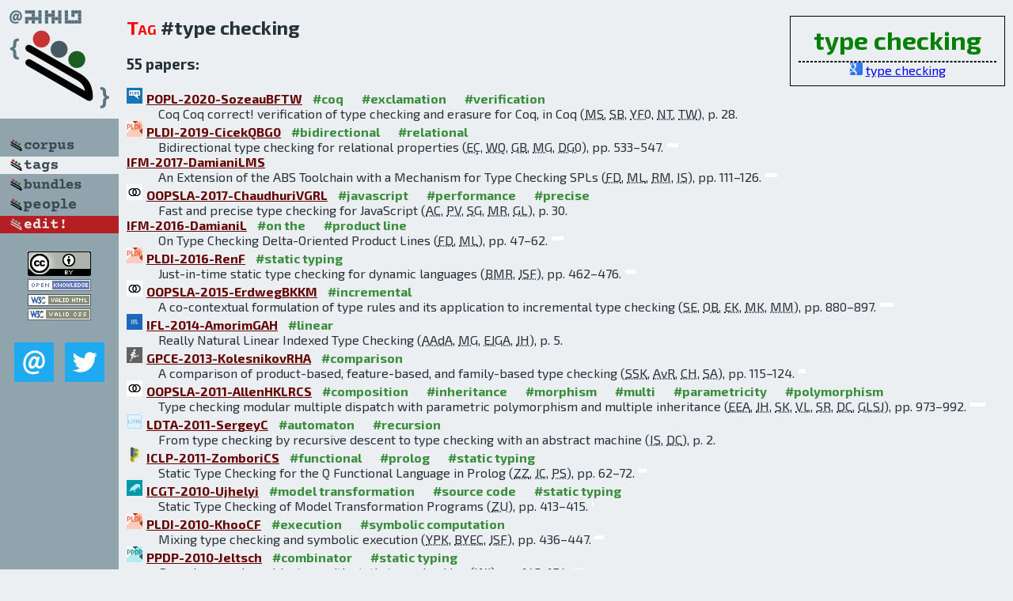

--- FILE ---
content_type: text/html; charset=utf-8
request_url: http://bibtex.github.io/tag/type%20checking.html
body_size: 7472
content:
<!DOCTYPE html>
<html>
<head>
	<meta http-equiv="Content-Type" content="text/html; charset=UTF-8"/>
	<meta name="keywords" content="software linguistics, software language engineering, book of knowledge, glossary, academic publications, scientific research, open knowledge, open science"/>
	<title>BibSLEIGH — type checking tag</title>
	<link href="../stuff/bib.css" rel="stylesheet" type="text/css"/>
	<link href='http://fonts.googleapis.com/css?family=Exo+2:400,700,400italic,700italic' rel='stylesheet' type='text/css'>
	<script src="../stuff/jquery.min.js" type="text/javascript"></script>
</head>
<body>
<div class="left">
	<a href="../index.html"><img src="../stuff/bibsleigh.png" alt="BibSLEIGH" title="BibSLEIGH" class="pad"/></a>

	<div class="pad">
		<a href="../index.html"><img src="../stuff/p-corpus.png" alt="BibSLEIGH corpus" title="All papers in the corpus"/></a><br/>
		<a href="../tag/index.html"><img src="../stuff/a-tags.png" alt="BibSLEIGH tags" title="All known tags"/></a><br/>
		<a href="../bundle/index.html"><img src="../stuff/p-bundles.png" alt="BibSLEIGH bundles" title="All selected bundles"/></a><br/>
		<a href="../person/index.html"><img src="../stuff/p-people.png" alt="BibSLEIGH people" title="All contributors"/></a><br/>
<a href="https://github.com/slebok/bibsleigh/edit/master/tags/type%20checking.json"><img src="../stuff/edit.png" alt="EDIT!" title="EDIT!"/></a>
	</div>
	<a href="http://creativecommons.org/licenses/by/4.0/" title="CC-BY"><img src="../stuff/cc-by.png" alt="CC-BY"/></a><br/>
	<a href="http://opendatacommons.org/licenses/by/summary/" title="Open Knowledge"><img src="../stuff/open-knowledge.png" alt="Open Knowledge" /></a><br/>
	<a href="http://validator.w3.org/check/referer" title="XHTML 1.0 W3C Rec"><img src="../stuff/xhtml.png" alt="XHTML 1.0 W3C Rec" /></a><br/>
	<a href="http://jigsaw.w3.org/css-validator/check/referer" title="CSS 2.1 W3C CanRec"><img src="../stuff/css.png" alt="CSS 2.1 W3C CanRec" class="pad" /></a><br/>
	<div class="sm">
		<a href="../mailto:vadim@grammarware.net"><img src="../stuff/email.png" alt="email" title="Complain!" /></a>
		<a href="https://twitter.com/intent/tweet?screen_name=grammarware"><img src="../stuff/twitter.png" alt="twitter" title="Mention!" /></a>
	</div>

</div>
<div class="main">
<div class="tbox">
<strong>type checking</strong><hr/><img src="../stuff/ico-g.png" alt="Google"/> <a href="https://www.google.com/search?q=type%20checking">type checking</a><br/>
</div>
<h2><span class="ttl">Tag</span> #type checking</h2>
<h3>55 papers:</h3>
<dl class="toc"><dt><img src="../stuff/popl.png" alt="POPL"/><a href="../POPL-2020-SozeauBFTW.html">POPL-2020-SozeauBFTW</a> <span class="tag"><a href="../tag/coq.html" title="coq">#coq</a></span> <span class="tag"><a href="../tag/exclamation.html" title="exclamation">#exclamation</a></span> <span class="tag"><a href="../tag/verification.html" title="verification">#verification</a></span></dt><dd>Coq Coq correct! verification of type checking and erasure for Coq, in Coq (<abbr title="Matthieu Sozeau">MS</abbr>, <abbr title="Simon Boulier">SB</abbr>, <abbr title="Yannick Forster 0002">YF0</abbr>, <abbr title="Nicolas Tabareau">NT</abbr>, <abbr title="Théo Winterhalter">TW</abbr>), p. 28.</dd> <div class="pagevis" style="width:0px"></div>
<dt><img src="../stuff/pldi.png" alt="PLDI"/><a href="../PLDI-2019-CicekQBG0.html">PLDI-2019-CicekQBG0</a> <span class="tag"><a href="../tag/bidirectional.html" title="bidirectional">#bidirectional</a></span> <span class="tag"><a href="../tag/relational.html" title="relational">#relational</a></span></dt><dd>Bidirectional type checking for relational properties (<abbr title="Ezgi Çiçek">EÇ</abbr>, <abbr title="Weihao Qu">WQ</abbr>, <abbr title="Gilles Barthe">GB</abbr>, <abbr title="Marco Gaboardi">MG</abbr>, <abbr title="Deepak Garg 0001">DG0</abbr>), pp. 533–547.</dd> <div class="pagevis" style="width:14px"></div>
<dt><a href="../IFM-2017-DamianiLMS.html">IFM-2017-DamianiLMS</a> </dt><dd>An Extension of the ABS Toolchain with a Mechanism for Type Checking SPLs (<abbr title="Ferruccio Damiani">FD</abbr>, <abbr title="Michael Lienhardt">ML</abbr>, <abbr title="Radu Muschevici">RM</abbr>, <abbr title="Ina Schaefer">IS</abbr>), pp. 111–126.</dd> <div class="pagevis" style="width:15px"></div>
<dt><img src="../stuff/oopsla.png" alt="OOPSLA"/><a href="../OOPSLA-2017-ChaudhuriVGRL.html">OOPSLA-2017-ChaudhuriVGRL</a> <span class="tag"><a href="../tag/javascript.html" title="javascript">#javascript</a></span> <span class="tag"><a href="../tag/performance.html" title="performance">#performance</a></span> <span class="tag"><a href="../tag/precise.html" title="precise">#precise</a></span></dt><dd>Fast and precise type checking for JavaScript (<abbr title="Avik Chaudhuri">AC</abbr>, <abbr title="Panagiotis Vekris">PV</abbr>, <abbr title="Sam Goldman">SG</abbr>, <abbr title="Marshall Roch">MR</abbr>, <abbr title="Gabriel Levi">GL</abbr>), p. 30.</dd> <div class="pagevis" style="width:0px"></div>
<dt><a href="../IFM-2016-DamianiL.html">IFM-2016-DamianiL</a> <span class="tag"><a href="../tag/on%20the.html" title="on the">#on the</a></span> <span class="tag"><a href="../tag/product%20line.html" title="product line">#product line</a></span></dt><dd>On Type Checking Delta-Oriented Product Lines (<abbr title="Ferruccio Damiani">FD</abbr>, <abbr title="Michael Lienhardt">ML</abbr>), pp. 47–62.</dd> <div class="pagevis" style="width:15px"></div>
<dt><img src="../stuff/pldi.png" alt="PLDI"/><a href="../PLDI-2016-RenF.html">PLDI-2016-RenF</a> <span class="tag"><a href="../tag/static%20typing.html" title="static typing">#static typing</a></span></dt><dd>Just-in-time static type checking for dynamic languages (<abbr title="Brianna M. Ren">BMR</abbr>, <abbr title="Jeffrey S. Foster">JSF</abbr>), pp. 462–476.</dd> <div class="pagevis" style="width:14px"></div>
<dt><img src="../stuff/oopsla.png" alt="OOPSLA"/><a href="../OOPSLA-2015-ErdwegBKKM.html">OOPSLA-2015-ErdwegBKKM</a> <span class="tag"><a href="../tag/incremental.html" title="incremental">#incremental</a></span></dt><dd>A co-contextual formulation of type rules and its application to incremental type checking (<abbr title="Sebastian Erdweg">SE</abbr>, <abbr title="Oliver Bracevac">OB</abbr>, <abbr title="Edlira Kuci">EK</abbr>, <abbr title="Matthias Krebs">MK</abbr>, <abbr title="Mira Mezini">MM</abbr>), pp. 880–897.</dd> <div class="pagevis" style="width:17px"></div>
<dt><img src="../stuff/ifl.png" alt="IFL"/><a href="../IFL-2014-AmorimGAH.html">IFL-2014-AmorimGAH</a> <span class="tag"><a href="../tag/linear.html" title="linear">#linear</a></span></dt><dd>Really Natural Linear Indexed Type Checking (<abbr title="Arthur Azevedo de Amorim">AAdA</abbr>, <abbr title="Marco Gaboardi">MG</abbr>, <abbr title="Emilio Jesús Gallego Arias">EJGA</abbr>, <abbr title="Justin Hsu">JH</abbr>), p. 5.</dd> <div class="pagevis" style="width:0px"></div>
<dt><img src="../stuff/gpce.png" alt="GPCE"/><a href="../GPCE-2013-KolesnikovRHA.html">GPCE-2013-KolesnikovRHA</a> <span class="tag"><a href="../tag/comparison.html" title="comparison">#comparison</a></span></dt><dd>A comparison of product-based, feature-based, and family-based type checking (<abbr title="Sergiy S. Kolesnikov">SSK</abbr>, <abbr title="Alexander von Rhein">AvR</abbr>, <abbr title="Claus Hunsen">CH</abbr>, <abbr title="Sven Apel">SA</abbr>), pp. 115–124.</dd> <div class="pagevis" style="width:9px"></div>
<dt><img src="../stuff/oopsla.png" alt="OOPSLA"/><a href="../OOPSLA-2011-AllenHKLRCS.html">OOPSLA-2011-AllenHKLRCS</a> <span class="tag"><a href="../tag/composition.html" title="composition">#composition</a></span> <span class="tag"><a href="../tag/inheritance.html" title="inheritance">#inheritance</a></span> <span class="tag"><a href="../tag/morphism.html" title="morphism">#morphism</a></span> <span class="tag"><a href="../tag/multi.html" title="multi">#multi</a></span> <span class="tag"><a href="../tag/parametricity.html" title="parametricity">#parametricity</a></span> <span class="tag"><a href="../tag/polymorphism.html" title="polymorphism">#polymorphism</a></span></dt><dd>Type checking modular multiple dispatch with parametric polymorphism and multiple inheritance (<abbr title="Eric E. Allen">EEA</abbr>, <abbr title="Justin Hilburn">JH</abbr>, <abbr title="Scott Kilpatrick">SK</abbr>, <abbr title="Victor Luchangco">VL</abbr>, <abbr title="Sukyoung Ryu">SR</abbr>, <abbr title="David Chase">DC</abbr>, <abbr title="Guy L. Steele Jr.">GLSJ</abbr>), pp. 973–992.</dd> <div class="pagevis" style="width:19px"></div>
<dt><img src="../stuff/ldta.png" alt="LDTA"/><a href="../LDTA-2011-SergeyC.html">LDTA-2011-SergeyC</a> <span class="tag"><a href="../tag/automaton.html" title="automaton">#automaton</a></span> <span class="tag"><a href="../tag/recursion.html" title="recursion">#recursion</a></span></dt><dd>From type checking by recursive descent to type checking with an abstract machine (<abbr title="Ilya Sergey">IS</abbr>, <abbr title="Dave Clarke">DC</abbr>), p. 2.</dd> <div class="pagevis" style="width:0px"></div>
<dt><img src="../stuff/iclp.png" alt="ICLP"/><a href="../ICLP-2011-ZomboriCS.html">ICLP-2011-ZomboriCS</a> <span class="tag"><a href="../tag/functional.html" title="functional">#functional</a></span> <span class="tag"><a href="../tag/prolog.html" title="prolog">#prolog</a></span> <span class="tag"><a href="../tag/static%20typing.html" title="static typing">#static typing</a></span></dt><dd>Static Type Checking for the Q Functional Language in Prolog (<abbr title="Zsolt Zombori">ZZ</abbr>, <abbr title="János Csorba">JC</abbr>, <abbr title="Péter Szeredi">PS</abbr>), pp. 62–72.</dd> <div class="pagevis" style="width:10px"></div>
<dt><img src="../stuff/icgt.png" alt="ICGT"/><a href="../ICGT-2010-Ujhelyi.html">ICGT-2010-Ujhelyi</a> <span class="tag"><a href="../tag/model%20transformation.html" title="model transformation">#model transformation</a></span> <span class="tag"><a href="../tag/source%20code.html" title="source code">#source code</a></span> <span class="tag"><a href="../tag/static%20typing.html" title="static typing">#static typing</a></span></dt><dd>Static Type Checking of Model Transformation Programs (<abbr title="Zoltán Ujhelyi">ZU</abbr>), pp. 413–415.</dd> <div class="pagevis" style="width:2px"></div>
<dt><img src="../stuff/pldi.png" alt="PLDI"/><a href="../PLDI-2010-KhooCF.html">PLDI-2010-KhooCF</a> <span class="tag"><a href="../tag/execution.html" title="execution">#execution</a></span> <span class="tag"><a href="../tag/symbolic%20computation.html" title="symbolic computation">#symbolic computation</a></span></dt><dd>Mixing type checking and symbolic execution (<abbr title="Yit Phang Khoo">YPK</abbr>, <abbr title="Bor-Yuh Evan Chang">BYEC</abbr>, <abbr title="Jeffrey S. Foster">JSF</abbr>), pp. 436–447.</dd> <div class="pagevis" style="width:11px"></div>
<dt><img src="../stuff/ppdp.png" alt="PPDP"/><a href="../PPDP-2010-Jeltsch.html">PPDP-2010-Jeltsch</a> <span class="tag"><a href="../tag/combinator.html" title="combinator">#combinator</a></span> <span class="tag"><a href="../tag/static%20typing.html" title="static typing">#static typing</a></span></dt><dd>Generic record combinators with static type checking (<abbr title="Wolfgang Jeltsch">WJ</abbr>), pp. 143–154.</dd> <div class="pagevis" style="width:11px"></div>
<dt><img src="../stuff/popl.png" alt="POPL"/><a href="../POPL-2009-ConditHLQ.html">POPL-2009-ConditHLQ</a> <span class="tag"><a href="../tag/low%20level.html" title="low level">#low level</a></span></dt><dd>Unifying type checking and property checking for low-level code (<abbr title="Jeremy Condit">JC</abbr>, <abbr title="Brian Hackett">BH</abbr>, <abbr title="Shuvendu K. Lahiri">SKL</abbr>, <abbr title="Shaz Qadeer">SQ</abbr>), pp. 302–314.</dd> <div class="pagevis" style="width:12px"></div>
<dt><img src="../stuff/vldb.png" alt="VLDB"/><a href="../VLDB-2008-DeutchM.html">VLDB-2008-DeutchM</a> <span class="tag"><a href="../tag/execution.html" title="execution">#execution</a></span> <span class="tag"><a href="../tag/query.html" title="query">#query</a></span> <span class="tag"><a href="../tag/type%20inference.html" title="type inference">#type inference</a></span></dt><dd>Type inference and type checking for queries on execution traces (<abbr title="Daniel Deutch">DD</abbr>, <abbr title="Tova Milo">TM</abbr>), pp. 352–363.</dd> <div class="pagevis" style="width:11px"></div>
<dt><img src="../stuff/icfp.png" alt="ICFP"/><a href="../ICFP-2008-SchrijversJCS.html">ICFP-2008-SchrijversJCS</a> </dt><dd>Type checking with open type functions (<abbr title="Tom Schrijvers">TS</abbr>, <abbr title="Simon L. Peyton Jones">SLPJ</abbr>, <abbr title="Manuel M. T. Chakravarty">MMTC</abbr>, <abbr title="Martin Sulzmann">MS</abbr>), pp. 51–62.</dd> <div class="pagevis" style="width:11px"></div>
<dt><img src="../stuff/gt-vmt.png" alt="GT-VMT"/><a href="../GT-VMT-2008-AzabP.html">GT-VMT-2008-AzabP</a> <span class="tag"><a href="../tag/c%2B%2B.html" title="c++">#c++</a></span> <span class="tag"><a href="../tag/graph.html" title="graph">#graph</a></span> <span class="tag"><a href="../tag/source%20code.html" title="source code">#source code</a></span></dt><dd>Type Checking C++ Template Instantiation by Graph Programs (<abbr title="Karl Azab">KA</abbr>, <abbr title="Karl-Heinz Pennemann">KHP</abbr>).</dd> 
<dt><img src="../stuff/flops.png" alt="FLOPS"/><a href="../FLOPS-2006-Tozawa.html">FLOPS-2006-Tozawa</a> <span class="tag"><a href="../tag/transducer.html" title="transducer">#transducer</a></span> <span class="tag"><a href="../tag/using.html" title="using">#using</a></span> <span class="tag"><a href="../tag/xml.html" title="xml">#xml</a></span></dt><dd>XML Type Checking Using High-Level Tree Transducer (<abbr title="Akihiko Tozawa">AT</abbr>), pp. 81–96.</dd> <div class="pagevis" style="width:15px"></div>
<dt><img src="../stuff/popl.png" alt="POPL"/><a href="../POPL-2006-Flanagan.html">POPL-2006-Flanagan</a> <span class="tag"><a href="../tag/hybrid.html" title="hybrid">#hybrid</a></span></dt><dd>Hybrid type checking (<abbr title="Cormac Flanagan">CF</abbr>), pp. 245–256.</dd> <div class="pagevis" style="width:11px"></div>
<dt><img src="../stuff/pods.png" alt="PODS"/><a href="../PODS-2005-ManethBPS.html">PODS-2005-ManethBPS</a> <span class="tag"><a href="../tag/metaprogramming.html" title="metaprogramming">#metaprogramming</a></span> <span class="tag"><a href="../tag/transducer.html" title="transducer">#transducer</a></span> <span class="tag"><a href="../tag/xml.html" title="xml">#xml</a></span></dt><dd>XML type checking with macro tree transducers (<abbr title="Sebastian Maneth">SM</abbr>, <abbr title="Alexandru Berlea">AB</abbr>, <abbr title="Thomas Perst">TP</abbr>, <abbr title="Helmut Seidl">HS</abbr>), pp. 283–294.</dd> <div class="pagevis" style="width:11px"></div>
<dt><img src="../stuff/wrla.png" alt="WRLA"/><a href="../WRLA-2004-LiquoriW05.html">WRLA-2004-LiquoriW05</a> <span class="tag"><a href="../tag/calculus.html" title="calculus">#calculus</a></span> <span class="tag"><a href="../tag/polymorphism.html" title="polymorphism">#polymorphism</a></span> <span class="tag"><a href="../tag/type%20inference.html" title="type inference">#type inference</a></span></dt><dd>The Polymorphic Rewriting-calculus: [Type Checking vs. Type Inference] (<abbr title="Luigi Liquori">LL</abbr>, <abbr title="Benjamin Wack">BW</abbr>), pp. 89–111.</dd> <div class="pagevis" style="width:22px"></div>
<dt><img src="../stuff/cc.png" alt="CC"/><a href="../CC-2003-BurrowsFW.html">CC-2003-BurrowsFW</a> <span class="tag"><a href="../tag/runtime.html" title="runtime">#runtime</a></span> <span class="tag"><a href="../tag/source%20code.html" title="source code">#source code</a></span></dt><dd>Run-Time Type Checking for Binary Programs (<abbr title="Michael Burrows">MB</abbr>, <abbr title="Stephen N. Freund">SNF</abbr>, <abbr title="Janet L. Wiener">JLW</abbr>), pp. 90–105.</dd> <div class="pagevis" style="width:15px"></div>
<dt><img src="../stuff/sas.png" alt="SAS"/><a href="../SAS-2002-LuK.html">SAS-2002-LuK</a> <span class="tag"><a href="../tag/type%20inference.html" title="type inference">#type inference</a></span></dt><dd>Backward Type Inference Generalises Type Checking (<abbr title="Lunjin Lu">LL</abbr>, <abbr title="Andy King">AK</abbr>), pp. 85–101.</dd> <div class="pagevis" style="width:16px"></div>
<dt><img src="../stuff/esop.png" alt="ESOP"/><a href="../ESOP-2002-Morrisett.html">ESOP-2002-Morrisett</a> </dt><dd>Type Checking Systems Code (<abbr title="J. Gregory Morrisett">JGM</abbr>), pp. 1–5.</dd> <div class="pagevis" style="width:4px"></div>
<dt><img src="../stuff/doceng.png" alt="DocEng"/><a href="../DocEng-2001-Tozawa.html">DocEng-2001-Tozawa</a> <span class="tag"><a href="../tag/static%20typing.html" title="static typing">#static typing</a></span> <span class="tag"><a href="../tag/towards.html" title="towards">#towards</a></span></dt><dd>Towards static type checking for XSLT (<abbr title="Akihiko Tozawa">AT</abbr>), pp. 18–27.</dd> <div class="pagevis" style="width:9px"></div>
<dt><img src="../stuff/fase.png" alt="FASE"/><a href="../FASE-2001-LoginovYHR.html">FASE-2001-LoginovYHR</a> <span class="tag"><a href="../tag/debugging.html" title="debugging">#debugging</a></span> <span class="tag"><a href="../tag/runtime.html" title="runtime">#runtime</a></span></dt><dd>Debugging via Run-Time Type Checking (<abbr title="Alexey Loginov">AL</abbr>, <abbr title="Suan Hsi Yong">SHY</abbr>, <abbr title="Susan Horwitz">SH</abbr>, <abbr title="Thomas W. Reps">TWR</abbr>), pp. 217–232.</dd> <div class="pagevis" style="width:15px"></div>
<dt><img src="../stuff/esop.png" alt="ESOP"/><a href="../ESOP-2000-Charatonik.html">ESOP-2000-Charatonik</a> <span class="tag"><a href="../tag/logic%20programming.html" title="logic programming">#logic programming</a></span> <span class="tag"><a href="../tag/source%20code.html" title="source code">#source code</a></span></dt><dd>Directional Type Checking for Logic Programs: Beyond Discriminative Types (<abbr title="Witold Charatonik">WC</abbr>), pp. 72–87.</dd> <div class="pagevis" style="width:15px"></div>
<dt><img src="../stuff/paste.png" alt="PASTE"/><a href="../PASTE-1999-ChandraR.html">PASTE-1999-ChandraR</a> <span class="tag"><a href="../tag/c.html" title="c">#c</a></span> <span class="tag"><a href="../tag/physics.html" title="physics">#physics</a></span></dt><dd>Physical Type Checking for C (<abbr title="Satish Chandra">SC</abbr>, <abbr title="Thomas W. Reps">TWR</abbr>), pp. 66–75.</dd> <div class="pagevis" style="width:9px"></div>
<dt><img src="../stuff/flops.png" alt="FLOPS"/><a href="../FLOPS-1999-BeierleM.html">FLOPS-1999-BeierleM</a> <span class="tag"><a href="../tag/approximate.html" title="approximate">#approximate</a></span> <span class="tag"><a href="../tag/prolog.html" title="prolog">#prolog</a></span> <span class="tag"><a href="../tag/source%20code.html" title="source code">#source code</a></span> <span class="tag"><a href="../tag/using.html" title="using">#using</a></span></dt><dd>Using Types as Approximations for Type Checking Prolog Programs (<abbr title="Christoph Beierle">CB</abbr>, <abbr title="Gregor Meyer">GM</abbr>), pp. 251–266.</dd> <div class="pagevis" style="width:15px"></div>
<dt><img src="../stuff/uml.png" alt="UML"/><a href="../UML-1999-Clark.html">UML-1999-Clark</a> <span class="tag"><a href="../tag/diagrams.html" title="diagrams">#diagrams</a></span> <span class="tag"><a href="../tag/uml.html" title="uml">#uml</a></span></dt><dd>Type Checking UML Static Diagrams (<abbr title="Tony Clark">TC</abbr>), pp. 503–517.</dd> <div class="pagevis" style="width:14px"></div>
<dt><img src="../stuff/icfp.png" alt="ICFP"/><a href="../ICFP-1996-Ghelli.html">ICFP-1996-Ghelli</a> <span class="tag"><a href="../tag/complexity.html" title="complexity">#complexity</a></span> <span class="tag"><a href="../tag/kernel.html" title="kernel">#kernel</a></span> <span class="tag"><a href="../tag/type%20system.html" title="type system">#type system</a></span></dt><dd>Complexity of Kernel Fun Subtype Checking (<abbr title="Giorgio Ghelli">GG</abbr>), pp. 134–145.</dd> <div class="pagevis" style="width:11px"></div>
<dt><img src="../stuff/sas.png" alt="SAS"/><a href="../SAS-1994-AikenL.html">SAS-1994-AikenL</a> <span class="tag"><a href="../tag/logic%20programming.html" title="logic programming">#logic programming</a></span> <span class="tag"><a href="../tag/source%20code.html" title="source code">#source code</a></span></dt><dd>Directional Type Checking of Logic Programs (<abbr title="Alexander Aiken">AA</abbr>, <abbr title="T. K. Lakshman">TKL</abbr>), pp. 43–60.</dd> <div class="pagevis" style="width:17px"></div>
<dt><img src="../stuff/iclp.png" alt="ICLP"/><a href="../ILPS-1994-Brisset.html">ILPS-1994-Brisset</a> <span class="tag"><a href="../tag/logic%20programming.html" title="logic programming">#logic programming</a></span> <span class="tag"><a href="../tag/polymorphism.html" title="polymorphism">#polymorphism</a></span> <span class="tag"><a href="../tag/programming%20language.html" title="programming language">#programming language</a></span></dt><dd>Avoiding Dynamic Type Checking in a Polymorphic Logic Programming Language (<abbr title="Pascal Brisset">PB</abbr>), p. 674.</dd> <div class="pagevis" style="width:0px"></div>
<dt><img src="../stuff/oopsla.png" alt="OOPSLA"/><a href="../OOPSLA-1993-BruceCMGDM.html">OOPSLA-1993-BruceCMGDM</a> <span class="tag"><a href="../tag/decidability.html" title="decidability">#decidability</a></span> <span class="tag"><a href="../tag/object-oriented.html" title="object-oriented">#object-oriented</a></span></dt><dd>Safe and Decidable Type Checking in an Object-Oriented Language (<abbr title="Kim B. Bruce">KBB</abbr>, <abbr title="Jonathan Crabtree">JC</abbr>, <abbr title="Thomas P. Murtagh">TPM</abbr>, <abbr title="Robert van Gent">RvG</abbr>, <abbr title="Allyn Dimock">AD</abbr>, <abbr title="Robert Müller">RM</abbr>), pp. 29–46.</dd> <div class="pagevis" style="width:17px"></div>
<dt><img src="../stuff/popl.png" alt="POPL"/><a href="../POPL-1993-Bruce.html">POPL-1993-Bruce</a> <span class="tag"><a href="../tag/object-oriented.html" title="object-oriented">#object-oriented</a></span> <span class="tag"><a href="../tag/programming%20language.html" title="programming language">#programming language</a></span> <span class="tag"><a href="../tag/static%20typing.html" title="static typing">#static typing</a></span></dt><dd>Safe Type Checking in a Statically-Typed Object-Oriented Programming Language (<abbr title="Kim B. Bruce">KBB</abbr>), pp. 285–298.</dd> <div class="pagevis" style="width:13px"></div>
<dt><img src="../stuff/popl.png" alt="POPL"/><a href="../POPL-1993-NipkowP.html">POPL-1993-NipkowP</a> </dt><dd>Type Checking Type Classes (<abbr title="Tobias Nipkow">TN</abbr>, <abbr title="Christian Prehofer">CP</abbr>), pp. 409–418.</dd> <div class="pagevis" style="width:9px"></div>
<dt><img src="../stuff/fm.png" alt="FM"/><a href="../VDME-1991-DammHB.html">VDME-1991-DammHB</a> <span class="tag"><a href="../tag/consistency.html" title="consistency">#consistency</a></span> <span class="tag"><a href="../tag/on%20the.html" title="on the">#on the</a></span></dt><dd>On Type Checking in VDM and Related Consistency Issues (<abbr title="Flemming M. Damm">FMD</abbr>, <abbr title="Bo Stig Hansen">BSH</abbr>, <abbr title="Hans Bruun">HB</abbr>), pp. 45–62.</dd> <div class="pagevis" style="width:17px"></div>
<dt><img src="../stuff/oopsla.png" alt="OOPSLA"/><a href="../OOPSLA-1991-AgrawalDL.html">OOPSLA-1991-AgrawalDL</a> <span class="tag"><a href="../tag/multi.html" title="multi">#multi</a></span> <span class="tag"><a href="../tag/static%20typing.html" title="static typing">#static typing</a></span></dt><dd>Static Type Checking of Multi-Methods (<abbr title="Rakesh Agrawal">RA</abbr>, <abbr title="Linda G. DeMichiel">LGD</abbr>, <abbr title="Bruce G. Lindsay">BGL</abbr>), pp. 113–128.</dd> <div class="pagevis" style="width:15px"></div>
<dt><img src="../stuff/ppdp.png" alt="PPDP"/><a href="../PLILP-1991-FileS.html">PLILP-1991-FileS</a> <span class="tag"><a href="../tag/abstract%20interpretation.html" title="abstract interpretation">#abstract interpretation</a></span></dt><dd>Abstract Interpretation for Type Checking (<abbr title="Gilberto Filé">GF</abbr>, <abbr title="P. Sottero">PS</abbr>), pp. 311–322.</dd> <div class="pagevis" style="width:11px"></div>
<dt><img src="../stuff/sas.png" alt="SAS"/><a href="../WSA-1991-BoeckC.html">WSA-1991-BoeckC</a> <span class="tag"><a href="../tag/analysis.html" title="analysis">#analysis</a></span> <span class="tag"><a href="../tag/automation.html" title="automation">#automation</a></span> <span class="tag"><a href="../tag/prolog.html" title="prolog">#prolog</a></span></dt><dd>Automatic Construction of Prolog Primitives for Type Checking Analysis (<abbr title="Pierre De Boeck">PDB</abbr>, <abbr title="Baudouin Le Charlier">BLC</abbr>), pp. 165–172.</dd> <div class="pagevis" style="width:7px"></div>
<dt><img src="../stuff/fm.png" alt="FM"/><a href="../VDME-1990-PlatHKOPT.html">VDME-1990-PlatHKOPT</a> </dt><dd>Type Checking BSI/VDM-SL (<abbr title="Nico Plat">NP</abbr>, <abbr title="Ronald Huijsman">RH</abbr>, <abbr title="Jan van Katwijk">JvK</abbr>, <abbr title="Gertjan van Oosten">GvO</abbr>, <abbr title="Kees Pronk">KP</abbr>, <abbr title="Hans Toetenel">HT</abbr>), pp. 399–425.</dd> <div class="pagevis" style="width:26px"></div>
<dt><img src="../stuff/tapsoft.png" alt="TAPSOFT"/><a href="../CCIPL-1989-HarperP.html">CCIPL-1989-HarperP</a> <span class="tag"><a href="../tag/ambiguity.html" title="ambiguity">#ambiguity</a></span> <span class="tag"><a href="../tag/calculus.html" title="calculus">#calculus</a></span> <span class="tag"><a href="../tag/morphism.html" title="morphism">#morphism</a></span> <span class="tag"><a href="../tag/polymorphism.html" title="polymorphism">#polymorphism</a></span></dt><dd>Type Checking, Universe Polymorphism, and Typical Ambiguity in the Calculus of Constructions (Draft) (<abbr title="Robert Harper">RH</abbr>, <abbr title="Robert Pollack">RP</abbr>), pp. 241–256.</dd> <div class="pagevis" style="width:15px"></div>
<dt><img src="../stuff/tapsoft.png" alt="TAPSOFT"/><a href="../CCIPL-1989-InverardiMM.html">CCIPL-1989-InverardiMM</a> <span class="tag"><a href="../tag/question.html" title="question">#question</a></span></dt><dd>Is Type Checking Practical for System Configuration? (<abbr title="Paola Inverardi">PI</abbr>, <abbr title="Simone Martini">SM</abbr>, <abbr title="Carlo Montangero">CM</abbr>), pp. 257–271.</dd> <div class="pagevis" style="width:14px"></div>
<dt><img src="../stuff/cc.png" alt="CC"/><a href="../CCHSC-1988-Levy.html">CCHSC-1988-Levy</a> <span class="tag"><a href="../tag/in%20the%20large.html" title="in the large">#in the large</a></span></dt><dd>Type Checking in the Large (<abbr title="Michael R. Levy">MRL</abbr>), pp. 137–145.</dd> <div class="pagevis" style="width:8px"></div>
<dt><img src="../stuff/oopsla.png" alt="OOPSLA"/><a href="../OOPSLA-1987-Thorelli.html">OOPSLA-1987-Thorelli</a> <span class="tag"><a href="../tag/ll.html" title="ll">#ll</a></span></dt><dd>Modules and Type Checking in PL/LL (<abbr title="Lars-Erik Thorelli">LET</abbr>), pp. 268–276.</dd> <div class="pagevis" style="width:8px"></div>
<dt><img src="../stuff/asplos.png" alt="ASPLOS"/><a href="../ASPLOS-1987-SteenkisteH.html">ASPLOS-1987-SteenkisteH</a> <span class="tag"><a href="../tag/hardware.html" title="hardware">#hardware</a></span> <span class="tag"><a href="../tag/lisp.html" title="lisp">#lisp</a></span></dt><dd>Tags and Type Checking in Lisp: Hardware and Software Approaches (<abbr title="Peter Steenkiste">PS</abbr>, <abbr title="John L. Hennessy">JLH</abbr>), pp. 50–59.</dd> <div class="pagevis" style="width:9px"></div>
<dt><img src="../stuff/popl.png" alt="POPL"/><a href="../POPL-1985-MishraR.html">POPL-1985-MishraR</a> </dt><dd>Declaration-Free Type Checking (<abbr title="Prateek Mishra">PM</abbr>, <abbr title="Uday S. Reddy">USR</abbr>), pp. 7–21.</dd> <div class="pagevis" style="width:14px"></div>
<dt><img src="../stuff/lisp.png" alt="LISP"/><a href="../LFP-1984-Katayama.html">LFP-1984-Katayama</a> <span class="tag"><a href="../tag/approach.html" title="approach">#approach</a></span> <span class="tag"><a href="../tag/functional.html" title="functional">#functional</a></span> <span class="tag"><a href="../tag/programming%20language.html" title="programming language">#programming language</a></span> <span class="tag"><a href="../tag/type%20inference.html" title="type inference">#type inference</a></span></dt><dd>Type Inference and Type Checking for Functional Programming Languages: A Reduced Computation Approach (<abbr title="Takuya Katayama">TK</abbr>), pp. 263–272.</dd> <div class="pagevis" style="width:9px"></div>
<dt><img src="../stuff/pldi.png" alt="PLDI"/><a href="../SCC-1984-Levy.html">SCC-1984-Levy</a> <span class="tag"><a href="../tag/compilation.html" title="compilation">#compilation</a></span> <span class="tag"><a href="../tag/reuse.html" title="reuse">#reuse</a></span> <span class="tag"><a href="../tag/usability.html" title="usability">#usability</a></span></dt><dd>Type checking, separate compilation and reusability (<abbr title="Michael R. Levy">MRL</abbr>), pp. 285–289.</dd> <div class="pagevis" style="width:4px"></div>
<dt><img src="../stuff/popl.png" alt="POPL"/><a href="../POPL-1983-Meertens.html">POPL-1983-Meertens</a> <span class="tag"><a href="../tag/incremental.html" title="incremental">#incremental</a></span> <span class="tag"><a href="../tag/polymorphism.html" title="polymorphism">#polymorphism</a></span></dt><dd>Incremental Polymorphic Type Checking in B (<abbr title="Lambert G. L. T. Meertens">LGLTM</abbr>), pp. 265–275.</dd> <div class="pagevis" style="width:10px"></div>
<dt><img src="../stuff/popl.png" alt="POPL"/><a href="../POPL-1980-DemersD.html">POPL-1980-DemersD</a> <span class="tag"><a href="../tag/data%20type.html" title="data type">#data type</a></span> <span class="tag"><a href="../tag/parametricity.html" title="parametricity">#parametricity</a></span></dt><dd>Data Types, Parameters, and Type Checking (<abbr title="Alan J. Demers">AJD</abbr>, <abbr title="James E. Donahue">JED</abbr>), pp. 12–23.</dd> <div class="pagevis" style="width:11px"></div>
<dt><img src="../stuff/popl.png" alt="POPL"/><a href="../POPL-1979-Miller.html">POPL-1979-Miller</a> </dt><dd>Type Checking in an Imperfect World (<abbr title="Terrence C. Miller">TCM</abbr>), pp. 237–243.</dd> <div class="pagevis" style="width:6px"></div>
<dt><img src="../stuff/ada.png" alt="Ada"/><a href="../DIPL-1976-Brosgol.html">DIPL-1976-Brosgol</a> <span class="tag"><a href="../tag/data%20type.html" title="data type">#data type</a></span></dt><dd>Some issues in data types and type checking (<abbr title="Benjamin M. Brosgol">BMB</abbr>), pp. 102–130.</dd> <div class="pagevis" style="width:28px"></div></dl>
</div>
<hr style="clear:both"/>
<div class="last">
	<em>
		<a href="http://bibtex.github.io">Bibliography of Software Language Engineering in Generated Hypertext</a>
		(<a href="http://github.com/slebok/bibsleigh">BibSLEIGH</a>) is
		created and maintained by <a href="http://grammarware.github.io/">Dr. Vadim Zaytsev</a>.<br/>
		Hosted as a part of <a href="http://slebok.github.io/">SLEBOK</a> on <a href="http://www.github.com/">GitHub</a>.
	</em>
</div>
</body>
</html>